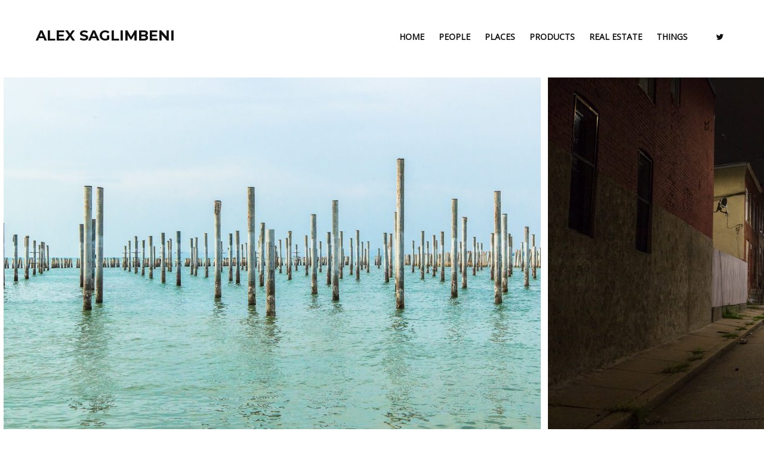

--- FILE ---
content_type: text/html; charset=UTF-8
request_url: https://alexsaglimbeni.com/places/
body_size: 9273
content:
<!doctype html>
<html lang="en-US" class="responsive_480">
	<head>
		<meta name="viewport" content="width=device-width, initial-scale=1.0, maximum-scale=1.0" />
<!-- v: 1.0 -->
<link rel="profile" href="http://gmpg.org/xfn/11" />
<meta charset="UTF-8">
		<style type="text/css" id="thb-customizer-imports">@import url(https://fonts.googleapis.com/css?family=Montserrat:700); @import url(https://fonts.googleapis.com/css?family=Merriweather:regular); @import url(https://fonts.googleapis.com/css?family=Open+Sans:regular);              </style><title>PLACES &#8211; ALEX SAGLIMBENI</title>
<meta name='robots' content='max-image-preview:large' />
<link rel="alternate" type="application/rss+xml" title="ALEX SAGLIMBENI &raquo; Feed" href="https://alexsaglimbeni.com/feed/" />
<link rel="alternate" type="application/rss+xml" title="ALEX SAGLIMBENI &raquo; Comments Feed" href="https://alexsaglimbeni.com/comments/feed/" />
<link rel="alternate" title="oEmbed (JSON)" type="application/json+oembed" href="https://alexsaglimbeni.com/wp-json/oembed/1.0/embed?url=https%3A%2F%2Falexsaglimbeni.com%2Fplaces%2F" />
<link rel="alternate" title="oEmbed (XML)" type="text/xml+oembed" href="https://alexsaglimbeni.com/wp-json/oembed/1.0/embed?url=https%3A%2F%2Falexsaglimbeni.com%2Fplaces%2F&#038;format=xml" />
<style id='wp-img-auto-sizes-contain-inline-css' type='text/css'>
img:is([sizes=auto i],[sizes^="auto," i]){contain-intrinsic-size:3000px 1500px}
/*# sourceURL=wp-img-auto-sizes-contain-inline-css */
</style>

<link rel='stylesheet' id='thb_theme_fonts-css' href='https://alexsaglimbeni.com/wp-content/themes/superba/css/theme-fonts.css?ver=6.9' type='text/css' media='all' />
<link rel='stylesheet' id='thb_layout-css' href='https://alexsaglimbeni.com/wp-content/themes/superba/css/layout.css?ver=6.9' type='text/css' media='all' />
<link rel='stylesheet' id='magnificpopup-css' href='https://alexsaglimbeni.com/wp-content/themes/superba/config/modules/backpack/lightbox/magnificpopup/css/magnificpopup.css?ver=6.9' type='text/css' media='all' />
<link rel='stylesheet' id='thb_style_3-css' href='https://alexsaglimbeni.com/wp-content/themes/superba-child/style.css?ver=6.9' type='text/css' media='all' />
<link rel='stylesheet' id='thb-fontello-css' href='https://alexsaglimbeni.com/wp-content/themes/superba/framework/assets/shared/fontello/css/fontello.css?ver=6.9' type='text/css' media='all' />
<style id='wp-emoji-styles-inline-css' type='text/css'>

	img.wp-smiley, img.emoji {
		display: inline !important;
		border: none !important;
		box-shadow: none !important;
		height: 1em !important;
		width: 1em !important;
		margin: 0 0.07em !important;
		vertical-align: -0.1em !important;
		background: none !important;
		padding: 0 !important;
	}
/*# sourceURL=wp-emoji-styles-inline-css */
</style>
<link rel='stylesheet' id='wp-block-library-css' href='https://alexsaglimbeni.com/wp-includes/css/dist/block-library/style.min.css?ver=6.9' type='text/css' media='all' />
<style id='global-styles-inline-css' type='text/css'>
:root{--wp--preset--aspect-ratio--square: 1;--wp--preset--aspect-ratio--4-3: 4/3;--wp--preset--aspect-ratio--3-4: 3/4;--wp--preset--aspect-ratio--3-2: 3/2;--wp--preset--aspect-ratio--2-3: 2/3;--wp--preset--aspect-ratio--16-9: 16/9;--wp--preset--aspect-ratio--9-16: 9/16;--wp--preset--color--black: #000000;--wp--preset--color--cyan-bluish-gray: #abb8c3;--wp--preset--color--white: #ffffff;--wp--preset--color--pale-pink: #f78da7;--wp--preset--color--vivid-red: #cf2e2e;--wp--preset--color--luminous-vivid-orange: #ff6900;--wp--preset--color--luminous-vivid-amber: #fcb900;--wp--preset--color--light-green-cyan: #7bdcb5;--wp--preset--color--vivid-green-cyan: #00d084;--wp--preset--color--pale-cyan-blue: #8ed1fc;--wp--preset--color--vivid-cyan-blue: #0693e3;--wp--preset--color--vivid-purple: #9b51e0;--wp--preset--gradient--vivid-cyan-blue-to-vivid-purple: linear-gradient(135deg,rgb(6,147,227) 0%,rgb(155,81,224) 100%);--wp--preset--gradient--light-green-cyan-to-vivid-green-cyan: linear-gradient(135deg,rgb(122,220,180) 0%,rgb(0,208,130) 100%);--wp--preset--gradient--luminous-vivid-amber-to-luminous-vivid-orange: linear-gradient(135deg,rgb(252,185,0) 0%,rgb(255,105,0) 100%);--wp--preset--gradient--luminous-vivid-orange-to-vivid-red: linear-gradient(135deg,rgb(255,105,0) 0%,rgb(207,46,46) 100%);--wp--preset--gradient--very-light-gray-to-cyan-bluish-gray: linear-gradient(135deg,rgb(238,238,238) 0%,rgb(169,184,195) 100%);--wp--preset--gradient--cool-to-warm-spectrum: linear-gradient(135deg,rgb(74,234,220) 0%,rgb(151,120,209) 20%,rgb(207,42,186) 40%,rgb(238,44,130) 60%,rgb(251,105,98) 80%,rgb(254,248,76) 100%);--wp--preset--gradient--blush-light-purple: linear-gradient(135deg,rgb(255,206,236) 0%,rgb(152,150,240) 100%);--wp--preset--gradient--blush-bordeaux: linear-gradient(135deg,rgb(254,205,165) 0%,rgb(254,45,45) 50%,rgb(107,0,62) 100%);--wp--preset--gradient--luminous-dusk: linear-gradient(135deg,rgb(255,203,112) 0%,rgb(199,81,192) 50%,rgb(65,88,208) 100%);--wp--preset--gradient--pale-ocean: linear-gradient(135deg,rgb(255,245,203) 0%,rgb(182,227,212) 50%,rgb(51,167,181) 100%);--wp--preset--gradient--electric-grass: linear-gradient(135deg,rgb(202,248,128) 0%,rgb(113,206,126) 100%);--wp--preset--gradient--midnight: linear-gradient(135deg,rgb(2,3,129) 0%,rgb(40,116,252) 100%);--wp--preset--font-size--small: 13px;--wp--preset--font-size--medium: 20px;--wp--preset--font-size--large: 36px;--wp--preset--font-size--x-large: 42px;--wp--preset--spacing--20: 0.44rem;--wp--preset--spacing--30: 0.67rem;--wp--preset--spacing--40: 1rem;--wp--preset--spacing--50: 1.5rem;--wp--preset--spacing--60: 2.25rem;--wp--preset--spacing--70: 3.38rem;--wp--preset--spacing--80: 5.06rem;--wp--preset--shadow--natural: 6px 6px 9px rgba(0, 0, 0, 0.2);--wp--preset--shadow--deep: 12px 12px 50px rgba(0, 0, 0, 0.4);--wp--preset--shadow--sharp: 6px 6px 0px rgba(0, 0, 0, 0.2);--wp--preset--shadow--outlined: 6px 6px 0px -3px rgb(255, 255, 255), 6px 6px rgb(0, 0, 0);--wp--preset--shadow--crisp: 6px 6px 0px rgb(0, 0, 0);}:where(.is-layout-flex){gap: 0.5em;}:where(.is-layout-grid){gap: 0.5em;}body .is-layout-flex{display: flex;}.is-layout-flex{flex-wrap: wrap;align-items: center;}.is-layout-flex > :is(*, div){margin: 0;}body .is-layout-grid{display: grid;}.is-layout-grid > :is(*, div){margin: 0;}:where(.wp-block-columns.is-layout-flex){gap: 2em;}:where(.wp-block-columns.is-layout-grid){gap: 2em;}:where(.wp-block-post-template.is-layout-flex){gap: 1.25em;}:where(.wp-block-post-template.is-layout-grid){gap: 1.25em;}.has-black-color{color: var(--wp--preset--color--black) !important;}.has-cyan-bluish-gray-color{color: var(--wp--preset--color--cyan-bluish-gray) !important;}.has-white-color{color: var(--wp--preset--color--white) !important;}.has-pale-pink-color{color: var(--wp--preset--color--pale-pink) !important;}.has-vivid-red-color{color: var(--wp--preset--color--vivid-red) !important;}.has-luminous-vivid-orange-color{color: var(--wp--preset--color--luminous-vivid-orange) !important;}.has-luminous-vivid-amber-color{color: var(--wp--preset--color--luminous-vivid-amber) !important;}.has-light-green-cyan-color{color: var(--wp--preset--color--light-green-cyan) !important;}.has-vivid-green-cyan-color{color: var(--wp--preset--color--vivid-green-cyan) !important;}.has-pale-cyan-blue-color{color: var(--wp--preset--color--pale-cyan-blue) !important;}.has-vivid-cyan-blue-color{color: var(--wp--preset--color--vivid-cyan-blue) !important;}.has-vivid-purple-color{color: var(--wp--preset--color--vivid-purple) !important;}.has-black-background-color{background-color: var(--wp--preset--color--black) !important;}.has-cyan-bluish-gray-background-color{background-color: var(--wp--preset--color--cyan-bluish-gray) !important;}.has-white-background-color{background-color: var(--wp--preset--color--white) !important;}.has-pale-pink-background-color{background-color: var(--wp--preset--color--pale-pink) !important;}.has-vivid-red-background-color{background-color: var(--wp--preset--color--vivid-red) !important;}.has-luminous-vivid-orange-background-color{background-color: var(--wp--preset--color--luminous-vivid-orange) !important;}.has-luminous-vivid-amber-background-color{background-color: var(--wp--preset--color--luminous-vivid-amber) !important;}.has-light-green-cyan-background-color{background-color: var(--wp--preset--color--light-green-cyan) !important;}.has-vivid-green-cyan-background-color{background-color: var(--wp--preset--color--vivid-green-cyan) !important;}.has-pale-cyan-blue-background-color{background-color: var(--wp--preset--color--pale-cyan-blue) !important;}.has-vivid-cyan-blue-background-color{background-color: var(--wp--preset--color--vivid-cyan-blue) !important;}.has-vivid-purple-background-color{background-color: var(--wp--preset--color--vivid-purple) !important;}.has-black-border-color{border-color: var(--wp--preset--color--black) !important;}.has-cyan-bluish-gray-border-color{border-color: var(--wp--preset--color--cyan-bluish-gray) !important;}.has-white-border-color{border-color: var(--wp--preset--color--white) !important;}.has-pale-pink-border-color{border-color: var(--wp--preset--color--pale-pink) !important;}.has-vivid-red-border-color{border-color: var(--wp--preset--color--vivid-red) !important;}.has-luminous-vivid-orange-border-color{border-color: var(--wp--preset--color--luminous-vivid-orange) !important;}.has-luminous-vivid-amber-border-color{border-color: var(--wp--preset--color--luminous-vivid-amber) !important;}.has-light-green-cyan-border-color{border-color: var(--wp--preset--color--light-green-cyan) !important;}.has-vivid-green-cyan-border-color{border-color: var(--wp--preset--color--vivid-green-cyan) !important;}.has-pale-cyan-blue-border-color{border-color: var(--wp--preset--color--pale-cyan-blue) !important;}.has-vivid-cyan-blue-border-color{border-color: var(--wp--preset--color--vivid-cyan-blue) !important;}.has-vivid-purple-border-color{border-color: var(--wp--preset--color--vivid-purple) !important;}.has-vivid-cyan-blue-to-vivid-purple-gradient-background{background: var(--wp--preset--gradient--vivid-cyan-blue-to-vivid-purple) !important;}.has-light-green-cyan-to-vivid-green-cyan-gradient-background{background: var(--wp--preset--gradient--light-green-cyan-to-vivid-green-cyan) !important;}.has-luminous-vivid-amber-to-luminous-vivid-orange-gradient-background{background: var(--wp--preset--gradient--luminous-vivid-amber-to-luminous-vivid-orange) !important;}.has-luminous-vivid-orange-to-vivid-red-gradient-background{background: var(--wp--preset--gradient--luminous-vivid-orange-to-vivid-red) !important;}.has-very-light-gray-to-cyan-bluish-gray-gradient-background{background: var(--wp--preset--gradient--very-light-gray-to-cyan-bluish-gray) !important;}.has-cool-to-warm-spectrum-gradient-background{background: var(--wp--preset--gradient--cool-to-warm-spectrum) !important;}.has-blush-light-purple-gradient-background{background: var(--wp--preset--gradient--blush-light-purple) !important;}.has-blush-bordeaux-gradient-background{background: var(--wp--preset--gradient--blush-bordeaux) !important;}.has-luminous-dusk-gradient-background{background: var(--wp--preset--gradient--luminous-dusk) !important;}.has-pale-ocean-gradient-background{background: var(--wp--preset--gradient--pale-ocean) !important;}.has-electric-grass-gradient-background{background: var(--wp--preset--gradient--electric-grass) !important;}.has-midnight-gradient-background{background: var(--wp--preset--gradient--midnight) !important;}.has-small-font-size{font-size: var(--wp--preset--font-size--small) !important;}.has-medium-font-size{font-size: var(--wp--preset--font-size--medium) !important;}.has-large-font-size{font-size: var(--wp--preset--font-size--large) !important;}.has-x-large-font-size{font-size: var(--wp--preset--font-size--x-large) !important;}
/*# sourceURL=global-styles-inline-css */
</style>

<style id='classic-theme-styles-inline-css' type='text/css'>
/*! This file is auto-generated */
.wp-block-button__link{color:#fff;background-color:#32373c;border-radius:9999px;box-shadow:none;text-decoration:none;padding:calc(.667em + 2px) calc(1.333em + 2px);font-size:1.125em}.wp-block-file__button{background:#32373c;color:#fff;text-decoration:none}
/*# sourceURL=/wp-includes/css/classic-themes.min.css */
</style>
<link rel='stylesheet' id='contact-form-7-css' href='https://alexsaglimbeni.com/wp-content/plugins/contact-form-7/includes/css/styles.css?ver=6.1.4' type='text/css' media='all' />
<script type="text/javascript" id="jquery-core-js-extra">
/* <![CDATA[ */
var thb_system = {"ajax_url":"https://alexsaglimbeni.com/wp-admin/admin-ajax.php","frontend_js_url":"https://alexsaglimbeni.com/wp-content/themes/superba/framework/assets/frontend/js","page_id":"3864","wp_version":"6.9"};
var gallery_translation = {"close":"Close","fullscreen":"Full screen","details":"Details","details_close":"Close details"};
var thb_carousel_options = {"carousel_starts_from":"0","carousel_alignment":"left"};
var gallery_items = [{"type":"image","id":"3948","width":1600,"height":1067,"link":"https://alexsaglimbeni.com/home-2/img_0655/","url":"https://alexsaglimbeni.com/wp-content/uploads/2023/06/IMG_0655-900x600.jpg","url_full":"https://alexsaglimbeni.com/wp-content/uploads/2023/06/IMG_0655.jpg","gallery_category":"","title":"","description":"","exif":{"Taken on":"May 9, 2012","Camera":"Canon EOS 5D Mark II","Focal length":"48","Aperture":"f/11","ISO":"1000","Shutter speed":"1/1000 second"},"project":false},{"type":"image","id":"3941","width":2000,"height":1333,"link":"https://alexsaglimbeni.com/places/img_8100/","url":"https://alexsaglimbeni.com/wp-content/uploads/2023/06/IMG_8100-900x600.jpg","url_full":"https://alexsaglimbeni.com/wp-content/uploads/2023/06/IMG_8100.jpg","gallery_category":"","title":"","description":"","exif":{"Taken on":"October 2, 2019","Camera":"Canon EOS 5D Mark II","Focal length":"24","Aperture":"f/8","ISO":"400","Shutter speed":"1/3 second"},"project":false},{"type":"image","id":"3926","width":1042,"height":1600,"link":"https://alexsaglimbeni.com/places/crw_6397/","url":"https://alexsaglimbeni.com/wp-content/uploads/2023/06/CRW_6397-391x600.jpg","url_full":"https://alexsaglimbeni.com/wp-content/uploads/2023/06/CRW_6397.jpg","gallery_category":"","title":"","description":"","exif":[],"project":false},{"type":"image","id":"3927","width":1600,"height":1067,"link":"https://alexsaglimbeni.com/places/crw_8272/","url":"https://alexsaglimbeni.com/wp-content/uploads/2023/06/CRW_8272-900x600.jpg","url_full":"https://alexsaglimbeni.com/wp-content/uploads/2023/06/CRW_8272.jpg","gallery_category":"","title":"","description":"","exif":{"Taken on":"January 26, 2007","Camera":"Canon EOS DIGITAL REBEL","Focal length":"25","Aperture":"f/4.5","ISO":"400","Shutter speed":"1/60 second"},"project":false},{"type":"image","id":"3931","width":1067,"height":1600,"link":"https://alexsaglimbeni.com/places/img_5177/","url":"https://alexsaglimbeni.com/wp-content/uploads/2023/06/IMG_5177-400x600.jpg","url_full":"https://alexsaglimbeni.com/wp-content/uploads/2023/06/IMG_5177.jpg","gallery_category":"","title":"","description":"","exif":{"Taken on":"October 15, 2015","Camera":"Canon EOS 5D Mark II","Focal length":"28","Aperture":"f/4.5","ISO":"4000","Shutter speed":"1/8 second"},"project":false},{"type":"image","id":"3945","width":1400,"height":900,"link":"https://alexsaglimbeni.com/places/royalpalace/","url":"https://alexsaglimbeni.com/wp-content/uploads/2023/06/RoyalPalace-933x600.jpg","url_full":"https://alexsaglimbeni.com/wp-content/uploads/2023/06/RoyalPalace.jpg","gallery_category":"","title":"","description":"","exif":[],"project":false},{"type":"image","id":"3928","width":2400,"height":1600,"link":"https://alexsaglimbeni.com/places/crw_9192/","url":"https://alexsaglimbeni.com/wp-content/uploads/2023/06/CRW_9192-900x600.jpg","url_full":"https://alexsaglimbeni.com/wp-content/uploads/2023/06/CRW_9192.jpg","gallery_category":"","title":"","description":"","exif":[],"project":false},{"type":"image","id":"3929","width":1600,"height":1067,"link":"https://alexsaglimbeni.com/places/img_1106/","url":"https://alexsaglimbeni.com/wp-content/uploads/2023/06/IMG_1106-900x600.jpg","url_full":"https://alexsaglimbeni.com/wp-content/uploads/2023/06/IMG_1106.jpg","gallery_category":"","title":"","description":"","exif":{"Taken on":"November 6, 2017","Camera":"Canon EOS 5D Mark II","Focal length":"26","Aperture":"f/4","ISO":"100","Shutter speed":"1/400 second"},"project":false},{"type":"image","id":"3930","width":1067,"height":1600,"link":"https://alexsaglimbeni.com/places/img_1420/","url":"https://alexsaglimbeni.com/wp-content/uploads/2023/06/IMG_1420-400x600.jpg","url_full":"https://alexsaglimbeni.com/wp-content/uploads/2023/06/IMG_1420.jpg","gallery_category":"","title":"","description":"","exif":{"Taken on":"March 20, 2014","Camera":"Canon EOS 5D Mark II","Focal length":"28","Aperture":"f/10","ISO":"2000","Shutter speed":"30 seconds"},"project":false},{"type":"image","id":"3932","width":1600,"height":1067,"link":"https://alexsaglimbeni.com/places/img_5335/","url":"https://alexsaglimbeni.com/wp-content/uploads/2023/06/IMG_5335-900x600.jpg","url_full":"https://alexsaglimbeni.com/wp-content/uploads/2023/06/IMG_5335.jpg","gallery_category":"","title":"","description":"","exif":{"Taken on":"August 30, 2007","Camera":"Canon EOS DIGITAL REBEL","Focal length":"31","Aperture":"f/8","ISO":"100","Shutter speed":"1/500 second"},"project":false},{"type":"image","id":"3934","width":1600,"height":1067,"link":"https://alexsaglimbeni.com/places/img_5448/","url":"https://alexsaglimbeni.com/wp-content/uploads/2023/06/IMG_5448-900x600.jpg","url_full":"https://alexsaglimbeni.com/wp-content/uploads/2023/06/IMG_5448.jpg","gallery_category":"","title":"","description":"","exif":{"Taken on":"October 17, 2015","Camera":"Canon EOS 5D Mark II","Focal length":"28","Aperture":"f/4","ISO":"1000","Shutter speed":"1/5000 second"},"project":false},{"type":"image","id":"3935","width":1600,"height":1067,"link":"https://alexsaglimbeni.com/places/img_5555/","url":"https://alexsaglimbeni.com/wp-content/uploads/2023/06/IMG_5555-900x600.jpg","url_full":"https://alexsaglimbeni.com/wp-content/uploads/2023/06/IMG_5555.jpg","gallery_category":"","title":"","description":"","exif":{"Taken on":"October 17, 2015","Camera":"Canon EOS 5D Mark II","Focal length":"28","Aperture":"f/4","ISO":"6400","Shutter speed":"1/10 second"},"project":false},{"type":"image","id":"3936","width":1600,"height":1067,"link":"https://alexsaglimbeni.com/places/img_5928/","url":"https://alexsaglimbeni.com/wp-content/uploads/2023/06/IMG_5928-900x600.jpg","url_full":"https://alexsaglimbeni.com/wp-content/uploads/2023/06/IMG_5928.jpg","gallery_category":"","title":"","description":"","exif":{"Taken on":"December 22, 2015","Camera":"Canon EOS 5D Mark II","Focal length":"28","Aperture":"f/6.3","ISO":"3200","Shutter speed":"1/50 second"},"project":false},{"type":"image","id":"3933","width":1600,"height":1067,"link":"https://alexsaglimbeni.com/places/img_5358/","url":"https://alexsaglimbeni.com/wp-content/uploads/2023/06/IMG_5358-900x600.jpg","url_full":"https://alexsaglimbeni.com/wp-content/uploads/2023/06/IMG_5358.jpg","gallery_category":"","title":"","description":"","exif":{"Taken on":"August 30, 2007","Camera":"Canon EOS DIGITAL REBEL","Focal length":"22","Aperture":"f/8","ISO":"100","Shutter speed":"1/320 second"},"project":false},{"type":"image","id":"3937","width":1600,"height":1067,"link":"https://alexsaglimbeni.com/places/img_5948/","url":"https://alexsaglimbeni.com/wp-content/uploads/2023/06/IMG_5948-900x600.jpg","url_full":"https://alexsaglimbeni.com/wp-content/uploads/2023/06/IMG_5948.jpg","gallery_category":"","title":"","description":"","exif":{"Taken on":"December 22, 2015","Camera":"Canon EOS 5D Mark II","Focal length":"28","Aperture":"f/4","ISO":"6400","Shutter speed":"1/100 second"},"project":false},{"type":"image","id":"3938","width":1600,"height":1067,"link":"https://alexsaglimbeni.com/places/img_7078/","url":"https://alexsaglimbeni.com/wp-content/uploads/2023/06/IMG_7078-900x600.jpg","url_full":"https://alexsaglimbeni.com/wp-content/uploads/2023/06/IMG_7078.jpg","gallery_category":"","title":"","description":"","exif":{"Taken on":"October 18, 2012","Camera":"Canon EOS 5D Mark II","Focal length":"28","Aperture":"f/13","ISO":"100","Shutter speed":"1/80 second"},"project":false},{"type":"image","id":"3940","width":1600,"height":1067,"link":"https://alexsaglimbeni.com/places/img_7828-5/","url":"https://alexsaglimbeni.com/wp-content/uploads/2023/06/IMG_7828-5-900x600.jpg","url_full":"https://alexsaglimbeni.com/wp-content/uploads/2023/06/IMG_7828-5.jpg","gallery_category":"","title":"","description":"","exif":{"Taken on":"October 1, 2019","Camera":"Canon EOS 5D Mark II","Focal length":"23","Aperture":"f/5.6","ISO":"1000","Shutter speed":"1/2 second"},"project":false},{"type":"image","id":"3939","width":1067,"height":1600,"link":"https://alexsaglimbeni.com/places/img_7194/","url":"https://alexsaglimbeni.com/wp-content/uploads/2023/06/IMG_7194-400x600.jpg","url_full":"https://alexsaglimbeni.com/wp-content/uploads/2023/06/IMG_7194.jpg","gallery_category":"","title":"","description":"","exif":{"Taken on":"October 18, 2012","Camera":"Canon EOS 5D Mark II","Focal length":"28","Aperture":"f/2.8","ISO":"4000","Shutter speed":"30 seconds"},"project":false},{"type":"image","id":"3942","width":1600,"height":1067,"link":"https://alexsaglimbeni.com/places/img_9549/","url":"https://alexsaglimbeni.com/wp-content/uploads/2023/06/IMG_9549-900x600.jpg","url_full":"https://alexsaglimbeni.com/wp-content/uploads/2023/06/IMG_9549.jpg","gallery_category":"","title":"","description":"","exif":{"Taken on":"March 20, 2006","Camera":"Canon EOS DIGITAL REBEL","Focal length":"18","Aperture":"f/5.6","ISO":"100","Shutter speed":"6 seconds"},"project":false},{"type":"image","id":"3943","width":1600,"height":1067,"link":"https://alexsaglimbeni.com/places/ounalompagoda/","url":"https://alexsaglimbeni.com/wp-content/uploads/2023/06/OunalomPagoda-900x600.jpg","url_full":"https://alexsaglimbeni.com/wp-content/uploads/2023/06/OunalomPagoda.jpg","gallery_category":"","title":"","description":"","exif":[],"project":false},{"type":"image","id":"3944","width":1067,"height":1600,"link":"https://alexsaglimbeni.com/places/photo-oct-15-11-06-29-am/","url":"https://alexsaglimbeni.com/wp-content/uploads/2023/06/Photo-Oct-15-11-06-29-AM-400x600.jpg","url_full":"https://alexsaglimbeni.com/wp-content/uploads/2023/06/Photo-Oct-15-11-06-29-AM.jpg","gallery_category":"","title":"","description":"","exif":{"Taken on":"October 15, 2015","Camera":"Canon EOS 5D Mark II","Focal length":"28","Aperture":"f/2.8","ISO":"6400","Shutter speed":"1/15 second"},"project":false},{"type":"image","id":"3999","width":1600,"height":1067,"link":"https://alexsaglimbeni.com/people/crw_1307/","url":"https://alexsaglimbeni.com/wp-content/uploads/2023/06/CRW_1307-900x600.jpg","url_full":"https://alexsaglimbeni.com/wp-content/uploads/2023/06/CRW_1307.jpg","gallery_category":"","title":"","description":"","exif":{"Taken on":"January 27, 2004","Camera":"Canon EOS DIGITAL REBEL","Focal length":"18","Aperture":"f/16","ISO":"100","Shutter speed":"1/100 second"},"project":false}];
//# sourceURL=jquery-core-js-extra
/* ]]> */
</script>
<script type="text/javascript" src="https://alexsaglimbeni.com/wp-includes/js/jquery/jquery.min.js?ver=3.7.1" id="jquery-core-js"></script>
<script type="text/javascript" src="https://alexsaglimbeni.com/wp-includes/js/jquery/jquery-migrate.min.js?ver=3.4.1" id="jquery-migrate-js"></script>
<link rel="https://api.w.org/" href="https://alexsaglimbeni.com/wp-json/" /><link rel="alternate" title="JSON" type="application/json" href="https://alexsaglimbeni.com/wp-json/wp/v2/pages/3864" /><link rel="EditURI" type="application/rsd+xml" title="RSD" href="https://alexsaglimbeni.com/xmlrpc.php?rsd" />
<meta name="generator" content="WordPress 6.9" />
<link rel="canonical" href="https://alexsaglimbeni.com/places/" />
<link rel='shortlink' href='https://alexsaglimbeni.com/?p=3864' />
	
<!--[if lt IE 9]>
	<script src="//html5shim.googlecode.com/svn/trunk/html5.js"></script>
<![endif]--><style type="text/css" id="thb-customizer"></style><style type="text/css">/**
#thb-carousel-gallery-container img {
	width: 960px;
}**/</style>	</head>
	<body class="wp-singular page-template page-template-template-carousel-gallery page-template-template-carousel-gallery-php page page-id-3864 wp-theme-superba wp-child-theme-superba-child  thb-pageheader-disabled thb-lightbox-enabled thb-theme-layout-a thb-theme-animations-enabled thb-preloader-enabled thb-modal-skin-light thb-page-width-large pageheader-alignment-left thb-theme thb-mobile">

		
		
		<div id="thb-external-wrapper">

			<header id="thb-header" class="">

	<div class="thb-header-inner-wrapper">
		
		


<div class="thb-main-header-logo">
	
	<a href="https://alexsaglimbeni.com/" title="ALEX SAGLIMBENI">
					<span class="thb-logo">ALEX SAGLIMBENI</span>
						</a>
</div>

		<a class="thb-mobile-nav-trigger" href="#">
			<span class="line line-1"></span>
			<span class="line line-2"></span>
			<span class="line line-3"></span>
		</a>

		
		<div class="thb-header-nav-wrapper">
			

	<nav id="main-nav" class="main-navigation primary inline">
		<h2 class="hidden">
			Main navigation		</h2>

		
		<div class="thb-desktop-navigation">
			<div class="menu"><ul>
<li class="page_item page-item-3863"><a href="https://alexsaglimbeni.com/">HOME</a></li>
<li class="page_item page-item-14"><a href="https://alexsaglimbeni.com/people/">PEOPLE</a></li>
<li class="page_item page-item-3864 current_page_item"><a href="https://alexsaglimbeni.com/places/" aria-current="page">PLACES</a></li>
<li class="page_item page-item-265"><a href="https://alexsaglimbeni.com/products/">PRODUCTS</a></li>
<li class="page_item page-item-115"><a href="https://alexsaglimbeni.com/real-estate/">REAL ESTATE</a></li>
<li class="page_item page-item-23"><a href="https://alexsaglimbeni.com/things/">THINGS</a></li>
</ul></div>
		</div>

		<div class="thb-mobile-navigation">
			<div class="menu"><ul>
<li class="page_item page-item-3863"><a href="https://alexsaglimbeni.com/">HOME</a></li>
<li class="page_item page-item-14"><a href="https://alexsaglimbeni.com/people/">PEOPLE</a></li>
<li class="page_item page-item-3864 current_page_item"><a href="https://alexsaglimbeni.com/places/" aria-current="page">PLACES</a></li>
<li class="page_item page-item-265"><a href="https://alexsaglimbeni.com/products/">PRODUCTS</a></li>
<li class="page_item page-item-115"><a href="https://alexsaglimbeni.com/real-estate/">REAL ESTATE</a></li>
<li class="page_item page-item-23"><a href="https://alexsaglimbeni.com/things/">THINGS</a></li>
</ul></div>
		</div>

		
	<div id="thb-social-icons">
					<a href="https://twitter.com/alexsaglimbeni" target="_blank" class="thb-social-icon thb-twitter">
				social_twitter			</a>
			</div>
	</nav>


					</div>

			</div>

</header>
			
			<div id="thb-page-content-wrapper" class="thb-page-content ">


<div class="thb-content-section ">

	
	<div class="thb-content-section-inner-wrapper">

		

<div id="thb-page-header" class="thb-page-section thb-page-header-section thb-page-section-disabled">


	<div class="thb-page-header-section-inner-wrapper hidden">

					<h1 class='thb-page-title' >PLACES</h1>		
		
		
		
	</div>


</div>

	
		
			
		
		
							
	</div>

</div>


	<div class="thb-page-section thb-carousel-gallery-outer-wrapper">
		<a href="#" class="thb-carousel-gallery-prev"><span>Previous</span></a>
		<a href="#" class="thb-carousel-gallery-next"><span>Next</span></a>

		<div id="thb-carousel-gallery-container">
			<div class="thb-carousel-gallery-container-inner">

									<div class="thb-carousel-gallery-item ">
																				<div class="item-thumb-wrapper">
								<a class="item-thumb" href="https://alexsaglimbeni.com/wp-content/uploads/2023/06/IMG_0655.jpg">
									<span class="thb-overlay"></span>
																			<img src="https://alexsaglimbeni.com/wp-content/uploads/2023/06/IMG_0655-900x600.jpg" alt="" class="">
																	</a>
							</div>
											</div>
									<div class="thb-carousel-gallery-item ">
																				<div class="item-thumb-wrapper">
								<a class="item-thumb" href="https://alexsaglimbeni.com/wp-content/uploads/2023/06/IMG_8100.jpg">
									<span class="thb-overlay"></span>
																			<img src="https://alexsaglimbeni.com/wp-content/uploads/2023/06/IMG_8100-900x600.jpg" alt="" class="">
																	</a>
							</div>
											</div>
									<div class="thb-carousel-gallery-item ">
																				<div class="item-thumb-wrapper">
								<a class="item-thumb" href="https://alexsaglimbeni.com/wp-content/uploads/2023/06/CRW_6397.jpg">
									<span class="thb-overlay"></span>
																			<img src="https://alexsaglimbeni.com/wp-content/uploads/2023/06/CRW_6397-391x600.jpg" alt="" class="">
																	</a>
							</div>
											</div>
									<div class="thb-carousel-gallery-item ">
																				<div class="item-thumb-wrapper">
								<a class="item-thumb" href="https://alexsaglimbeni.com/wp-content/uploads/2023/06/CRW_8272.jpg">
									<span class="thb-overlay"></span>
																			<img src="https://alexsaglimbeni.com/wp-content/uploads/2023/06/CRW_8272-900x600.jpg" alt="" class="">
																	</a>
							</div>
											</div>
									<div class="thb-carousel-gallery-item ">
																				<div class="item-thumb-wrapper">
								<a class="item-thumb" href="https://alexsaglimbeni.com/wp-content/uploads/2023/06/IMG_5177.jpg">
									<span class="thb-overlay"></span>
																			<img src="https://alexsaglimbeni.com/wp-content/uploads/2023/06/IMG_5177-400x600.jpg" alt="" class="">
																	</a>
							</div>
											</div>
									<div class="thb-carousel-gallery-item ">
																				<div class="item-thumb-wrapper">
								<a class="item-thumb" href="https://alexsaglimbeni.com/wp-content/uploads/2023/06/RoyalPalace.jpg">
									<span class="thb-overlay"></span>
																			<img src="[data-uri]" data-src="https://alexsaglimbeni.com/wp-content/uploads/2023/06/RoyalPalace-933x600.jpg" alt="" class="">
																	</a>
							</div>
											</div>
									<div class="thb-carousel-gallery-item ">
																				<div class="item-thumb-wrapper">
								<a class="item-thumb" href="https://alexsaglimbeni.com/wp-content/uploads/2023/06/CRW_9192.jpg">
									<span class="thb-overlay"></span>
																			<img src="[data-uri]" data-src="https://alexsaglimbeni.com/wp-content/uploads/2023/06/CRW_9192-900x600.jpg" alt="" class="">
																	</a>
							</div>
											</div>
									<div class="thb-carousel-gallery-item ">
																				<div class="item-thumb-wrapper">
								<a class="item-thumb" href="https://alexsaglimbeni.com/wp-content/uploads/2023/06/IMG_1106.jpg">
									<span class="thb-overlay"></span>
																			<img src="[data-uri]" data-src="https://alexsaglimbeni.com/wp-content/uploads/2023/06/IMG_1106-900x600.jpg" alt="" class="">
																	</a>
							</div>
											</div>
									<div class="thb-carousel-gallery-item ">
																				<div class="item-thumb-wrapper">
								<a class="item-thumb" href="https://alexsaglimbeni.com/wp-content/uploads/2023/06/IMG_1420.jpg">
									<span class="thb-overlay"></span>
																			<img src="[data-uri]" data-src="https://alexsaglimbeni.com/wp-content/uploads/2023/06/IMG_1420-400x600.jpg" alt="" class="">
																	</a>
							</div>
											</div>
									<div class="thb-carousel-gallery-item ">
																				<div class="item-thumb-wrapper">
								<a class="item-thumb" href="https://alexsaglimbeni.com/wp-content/uploads/2023/06/IMG_5335.jpg">
									<span class="thb-overlay"></span>
																			<img src="[data-uri]" data-src="https://alexsaglimbeni.com/wp-content/uploads/2023/06/IMG_5335-900x600.jpg" alt="" class="">
																	</a>
							</div>
											</div>
									<div class="thb-carousel-gallery-item ">
																				<div class="item-thumb-wrapper">
								<a class="item-thumb" href="https://alexsaglimbeni.com/wp-content/uploads/2023/06/IMG_5448.jpg">
									<span class="thb-overlay"></span>
																			<img src="[data-uri]" data-src="https://alexsaglimbeni.com/wp-content/uploads/2023/06/IMG_5448-900x600.jpg" alt="" class="">
																	</a>
							</div>
											</div>
									<div class="thb-carousel-gallery-item ">
																				<div class="item-thumb-wrapper">
								<a class="item-thumb" href="https://alexsaglimbeni.com/wp-content/uploads/2023/06/IMG_5555.jpg">
									<span class="thb-overlay"></span>
																			<img src="[data-uri]" data-src="https://alexsaglimbeni.com/wp-content/uploads/2023/06/IMG_5555-900x600.jpg" alt="" class="">
																	</a>
							</div>
											</div>
									<div class="thb-carousel-gallery-item ">
																				<div class="item-thumb-wrapper">
								<a class="item-thumb" href="https://alexsaglimbeni.com/wp-content/uploads/2023/06/IMG_5928.jpg">
									<span class="thb-overlay"></span>
																			<img src="[data-uri]" data-src="https://alexsaglimbeni.com/wp-content/uploads/2023/06/IMG_5928-900x600.jpg" alt="" class="">
																	</a>
							</div>
											</div>
									<div class="thb-carousel-gallery-item ">
																				<div class="item-thumb-wrapper">
								<a class="item-thumb" href="https://alexsaglimbeni.com/wp-content/uploads/2023/06/IMG_5358.jpg">
									<span class="thb-overlay"></span>
																			<img src="[data-uri]" data-src="https://alexsaglimbeni.com/wp-content/uploads/2023/06/IMG_5358-900x600.jpg" alt="" class="">
																	</a>
							</div>
											</div>
									<div class="thb-carousel-gallery-item ">
																				<div class="item-thumb-wrapper">
								<a class="item-thumb" href="https://alexsaglimbeni.com/wp-content/uploads/2023/06/IMG_5948.jpg">
									<span class="thb-overlay"></span>
																			<img src="[data-uri]" data-src="https://alexsaglimbeni.com/wp-content/uploads/2023/06/IMG_5948-900x600.jpg" alt="" class="">
																	</a>
							</div>
											</div>
									<div class="thb-carousel-gallery-item ">
																				<div class="item-thumb-wrapper">
								<a class="item-thumb" href="https://alexsaglimbeni.com/wp-content/uploads/2023/06/IMG_7078.jpg">
									<span class="thb-overlay"></span>
																			<img src="[data-uri]" data-src="https://alexsaglimbeni.com/wp-content/uploads/2023/06/IMG_7078-900x600.jpg" alt="" class="">
																	</a>
							</div>
											</div>
									<div class="thb-carousel-gallery-item ">
																				<div class="item-thumb-wrapper">
								<a class="item-thumb" href="https://alexsaglimbeni.com/wp-content/uploads/2023/06/IMG_7828-5.jpg">
									<span class="thb-overlay"></span>
																			<img src="[data-uri]" data-src="https://alexsaglimbeni.com/wp-content/uploads/2023/06/IMG_7828-5-900x600.jpg" alt="" class="">
																	</a>
							</div>
											</div>
									<div class="thb-carousel-gallery-item ">
																				<div class="item-thumb-wrapper">
								<a class="item-thumb" href="https://alexsaglimbeni.com/wp-content/uploads/2023/06/IMG_7194.jpg">
									<span class="thb-overlay"></span>
																			<img src="[data-uri]" data-src="https://alexsaglimbeni.com/wp-content/uploads/2023/06/IMG_7194-400x600.jpg" alt="" class="">
																	</a>
							</div>
											</div>
									<div class="thb-carousel-gallery-item ">
																				<div class="item-thumb-wrapper">
								<a class="item-thumb" href="https://alexsaglimbeni.com/wp-content/uploads/2023/06/IMG_9549.jpg">
									<span class="thb-overlay"></span>
																			<img src="[data-uri]" data-src="https://alexsaglimbeni.com/wp-content/uploads/2023/06/IMG_9549-900x600.jpg" alt="" class="">
																	</a>
							</div>
											</div>
									<div class="thb-carousel-gallery-item ">
																				<div class="item-thumb-wrapper">
								<a class="item-thumb" href="https://alexsaglimbeni.com/wp-content/uploads/2023/06/OunalomPagoda.jpg">
									<span class="thb-overlay"></span>
																			<img src="[data-uri]" data-src="https://alexsaglimbeni.com/wp-content/uploads/2023/06/OunalomPagoda-900x600.jpg" alt="" class="">
																	</a>
							</div>
											</div>
									<div class="thb-carousel-gallery-item ">
																				<div class="item-thumb-wrapper">
								<a class="item-thumb" href="https://alexsaglimbeni.com/wp-content/uploads/2023/06/Photo-Oct-15-11-06-29-AM.jpg">
									<span class="thb-overlay"></span>
																			<img src="[data-uri]" data-src="https://alexsaglimbeni.com/wp-content/uploads/2023/06/Photo-Oct-15-11-06-29-AM-400x600.jpg" alt="" class="">
																	</a>
							</div>
											</div>
									<div class="thb-carousel-gallery-item ">
																				<div class="item-thumb-wrapper">
								<a class="item-thumb" href="https://alexsaglimbeni.com/wp-content/uploads/2023/06/CRW_1307.jpg">
									<span class="thb-overlay"></span>
																			<img src="[data-uri]" data-src="https://alexsaglimbeni.com/wp-content/uploads/2023/06/CRW_1307-900x600.jpg" alt="" class="">
																	</a>
							</div>
											</div>
				
			</div>
		</div>
	</div>


<div class="thb-content-section">

	<div class="thb-content-section-inner-wrapper">

							
	</div>

	
</div>


			
			

	<div class="thb-copyright">
		<div class="thb-copyright-inner-wrapper">
			<div class="thb-page-section">
				© Copyright 2018-2026, <a href="">Alex Saglimbeni</a>. All Rights Reserved.			</div>
		</div>
	</div>


			</div><!-- /#thb-page-content -->

		</div><!-- /#thb-external-wrapper -->

		<div class="thb-curtain">

	<div class="thb-curtain-logo-wrapper">
		<div class="thb-curtain-logo-inner-wrapper">
			

<div class="thb-curtain-logo">
	
			<span class="thb-logo">ALEX SAGLIMBENI</span>
			</div>
		</div>
	</div>

</div>
				<script type="speculationrules">
{"prefetch":[{"source":"document","where":{"and":[{"href_matches":"/*"},{"not":{"href_matches":["/wp-*.php","/wp-admin/*","/wp-content/uploads/*","/wp-content/*","/wp-content/plugins/*","/wp-content/themes/superba-child/*","/wp-content/themes/superba/*","/*\\?(.+)"]}},{"not":{"selector_matches":"a[rel~=\"nofollow\"]"}},{"not":{"selector_matches":".no-prefetch, .no-prefetch a"}}]},"eagerness":"conservative"}]}
</script>
<script type="text/template" data-tpl="thb-gallery-details">
	<# if ( type == 'image' ) { #>
		<div class="thb-image-container" style="background-image: url({{ image }});" data-width="{{ width }}" data-height="{{ height }}"></div>
	<# } else { #>
		<div class="thb-image-container">
			{{{ image }}}
		</div>
	<# } #>
</script>

<script type="text/template" data-tpl="thb-gallery-details-data">
	<div>
		<div class="thb-details-container <# {{ classes }} #>">
			<# if ( title != '' ) { #>
				<h1 class="thb-details-title">{{ title }}</h1>
			<# } #>

			<# if ( description != '' ) { #>
				<div class="thb-details-description">{{{ description }}}</div>
			<# } #>

			<# if ( project_url != '' ) { #>
				<div class="thb-details-project">
					<p><span>Project</span>
						<a href="{{ project_url }}">{{ project_name }}</a>
					</p>
				</div>
			<# } #>

			<# if ( exif != '' ) { #>
				<div class="thb-gallery-details-exif-container">
					<ul>
						<# _.each( exif, function( value, key ) {  #>
							<li class="thb-gallery-details-exif-<# {{ thb_convertToSlug(key) }} #>">
								<span>{{ key }}</span>
								{{ value }}
							</li>
						<# } ) #>
					</ul>
				</div>
			<# } #>

					</div>
	</div>
</script><script type="text/template" data-tpl="thb-gallery-item">
	<li class="item" data-filter-{{ filters }}="">
		<a href="{{ image }}" class="item-thumb">
			<span class="thb-overlay"></span>
			<img src="{{ image }}" alt="">
		</a>
		<# if ( title || project ) { #>
			<div class="thb-gallery-data">
				<# if ( title ) { #>
					<h3>{{ title }}</h3>
				<# } #>

				<# if ( project ) { #>
					<p>
						<a href="{{ project.permalink }}">{{ project.name }}</a>
					</p>
				<# } #>
			</div>
		<# } #>
	</li>
</script><script type="text/javascript" id="mediaelement-core-js-before">
/* <![CDATA[ */
var mejsL10n = {"language":"en","strings":{"mejs.download-file":"Download File","mejs.install-flash":"You are using a browser that does not have Flash player enabled or installed. Please turn on your Flash player plugin or download the latest version from https://get.adobe.com/flashplayer/","mejs.fullscreen":"Fullscreen","mejs.play":"Play","mejs.pause":"Pause","mejs.time-slider":"Time Slider","mejs.time-help-text":"Use Left/Right Arrow keys to advance one second, Up/Down arrows to advance ten seconds.","mejs.live-broadcast":"Live Broadcast","mejs.volume-help-text":"Use Up/Down Arrow keys to increase or decrease volume.","mejs.unmute":"Unmute","mejs.mute":"Mute","mejs.volume-slider":"Volume Slider","mejs.video-player":"Video Player","mejs.audio-player":"Audio Player","mejs.captions-subtitles":"Captions/Subtitles","mejs.captions-chapters":"Chapters","mejs.none":"None","mejs.afrikaans":"Afrikaans","mejs.albanian":"Albanian","mejs.arabic":"Arabic","mejs.belarusian":"Belarusian","mejs.bulgarian":"Bulgarian","mejs.catalan":"Catalan","mejs.chinese":"Chinese","mejs.chinese-simplified":"Chinese (Simplified)","mejs.chinese-traditional":"Chinese (Traditional)","mejs.croatian":"Croatian","mejs.czech":"Czech","mejs.danish":"Danish","mejs.dutch":"Dutch","mejs.english":"English","mejs.estonian":"Estonian","mejs.filipino":"Filipino","mejs.finnish":"Finnish","mejs.french":"French","mejs.galician":"Galician","mejs.german":"German","mejs.greek":"Greek","mejs.haitian-creole":"Haitian Creole","mejs.hebrew":"Hebrew","mejs.hindi":"Hindi","mejs.hungarian":"Hungarian","mejs.icelandic":"Icelandic","mejs.indonesian":"Indonesian","mejs.irish":"Irish","mejs.italian":"Italian","mejs.japanese":"Japanese","mejs.korean":"Korean","mejs.latvian":"Latvian","mejs.lithuanian":"Lithuanian","mejs.macedonian":"Macedonian","mejs.malay":"Malay","mejs.maltese":"Maltese","mejs.norwegian":"Norwegian","mejs.persian":"Persian","mejs.polish":"Polish","mejs.portuguese":"Portuguese","mejs.romanian":"Romanian","mejs.russian":"Russian","mejs.serbian":"Serbian","mejs.slovak":"Slovak","mejs.slovenian":"Slovenian","mejs.spanish":"Spanish","mejs.swahili":"Swahili","mejs.swedish":"Swedish","mejs.tagalog":"Tagalog","mejs.thai":"Thai","mejs.turkish":"Turkish","mejs.ukrainian":"Ukrainian","mejs.vietnamese":"Vietnamese","mejs.welsh":"Welsh","mejs.yiddish":"Yiddish"}};
//# sourceURL=mediaelement-core-js-before
/* ]]> */
</script>
<script type="text/javascript" src="https://alexsaglimbeni.com/wp-includes/js/mediaelement/mediaelement-and-player.min.js?ver=4.2.17" id="mediaelement-core-js"></script>
<script type="text/javascript" src="https://alexsaglimbeni.com/wp-includes/js/mediaelement/mediaelement-migrate.min.js?ver=6.9" id="mediaelement-migrate-js"></script>
<script type="text/javascript" id="mediaelement-js-extra">
/* <![CDATA[ */
var _wpmejsSettings = {"pluginPath":"/wp-includes/js/mediaelement/","classPrefix":"mejs-","stretching":"responsive","audioShortcodeLibrary":"mediaelement","videoShortcodeLibrary":"mediaelement"};
//# sourceURL=mediaelement-js-extra
/* ]]> */
</script>
<script type="text/javascript" src="https://alexsaglimbeni.com/wp-includes/js/mediaelement/wp-mediaelement.min.js?ver=6.9" id="wp-mediaelement-js"></script>
<script type="text/javascript" src="https://alexsaglimbeni.com/wp-includes/js/dist/hooks.min.js?ver=dd5603f07f9220ed27f1" id="wp-hooks-js"></script>
<script type="text/javascript" src="https://alexsaglimbeni.com/wp-includes/js/dist/i18n.min.js?ver=c26c3dc7bed366793375" id="wp-i18n-js"></script>
<script type="text/javascript" id="wp-i18n-js-after">
/* <![CDATA[ */
wp.i18n.setLocaleData( { 'text direction\u0004ltr': [ 'ltr' ] } );
//# sourceURL=wp-i18n-js-after
/* ]]> */
</script>
<script type="text/javascript" src="https://alexsaglimbeni.com/wp-content/plugins/contact-form-7/includes/swv/js/index.js?ver=6.1.4" id="swv-js"></script>
<script type="text/javascript" id="contact-form-7-js-before">
/* <![CDATA[ */
var wpcf7 = {
    "api": {
        "root": "https:\/\/alexsaglimbeni.com\/wp-json\/",
        "namespace": "contact-form-7\/v1"
    },
    "cached": 1
};
//# sourceURL=contact-form-7-js-before
/* ]]> */
</script>
<script type="text/javascript" src="https://alexsaglimbeni.com/wp-content/plugins/contact-form-7/includes/js/index.js?ver=6.1.4" id="contact-form-7-js"></script>
<script type="text/javascript" src="https://alexsaglimbeni.com/wp-includes/js/underscore.min.js?ver=1.13.7" id="underscore-js"></script>
<script type="text/javascript" src="https://alexsaglimbeni.com/wp-includes/js/comment-reply.min.js?ver=6.9" id="comment-reply-js" async="async" data-wp-strategy="async" fetchpriority="low"></script>
<script type="text/javascript" src="https://alexsaglimbeni.com/wp-content/themes/superba/framework/assets/frontend/js/filter.js?ver=6.9" id="thb_footer_script_0-js"></script>
<script type="text/javascript" src="https://alexsaglimbeni.com/wp-content/themes/superba/framework/assets/frontend/js/isotope.js?ver=6.9" id="thb_footer_script_1-js"></script>
<script type="text/javascript" src="https://alexsaglimbeni.com/wp-content/themes/superba/js/modernizr.min.js?ver=6.9" id="thb_footer_script_2-js"></script>
<script type="text/javascript" src="https://alexsaglimbeni.com/wp-content/themes/superba/js/hammer.min.js?ver=6.9" id="thb_footer_script_3-js"></script>
<script type="text/javascript" src="https://alexsaglimbeni.com/wp-content/themes/superba/js/jquery.royalslider.min.js?ver=6.9" id="thb_footer_script_4-js"></script>
<script type="text/javascript" src="https://alexsaglimbeni.com/wp-content/themes/superba/js/jquery.scrollTo.min.js?ver=6.9" id="thb_footer_script_5-js"></script>
<script type="text/javascript" src="https://alexsaglimbeni.com/wp-content/themes/superba/js/isotope.pkgd.min.js?ver=6.9" id="thb_footer_script_6-js"></script>
<script type="text/javascript" src="https://alexsaglimbeni.com/wp-content/themes/superba/js/jquery.fitvids.js?ver=6.9" id="thb_footer_script_7-js"></script>
<script type="text/javascript" src="https://alexsaglimbeni.com/wp-content/themes/superba/js/nprogress.min.js?ver=6.9" id="thb_footer_script_8-js"></script>
<script type="text/javascript" src="https://alexsaglimbeni.com/wp-content/themes/superba/js/slideshow.js?ver=6.9" id="thb_footer_script_9-js"></script>
<script type="text/javascript" src="https://alexsaglimbeni.com/wp-content/themes/superba/js/sly.min.js?ver=6.9" id="thb_footer_script_10-js"></script>
<script type="text/javascript" src="https://alexsaglimbeni.com/wp-content/themes/superba/js/jquery.iskip.js?ver=6.9" id="thb_footer_script_11-js"></script>
<script type="text/javascript" src="https://alexsaglimbeni.com/wp-content/themes/superba/js/tiptop.js?ver=6.9" id="thb_footer_script_12-js"></script>
<script type="text/javascript" src="https://alexsaglimbeni.com/wp-content/themes/superba/js/cssua.min.js?ver=6.9" id="thb_footer_script_13-js"></script>
<script type="text/javascript" src="https://alexsaglimbeni.com/wp-content/themes/superba/js/script.js?ver=6.9" id="thb_footer_script_14-js"></script>
<script type="text/javascript" src="https://alexsaglimbeni.com/wp-content/themes/superba/config/modules/backpack/photogallery/js/jquery.photoset.min.js?ver=6.9" id="photoset-js"></script>
<script type="text/javascript" src="https://alexsaglimbeni.com/wp-content/themes/superba/config/modules/backpack/photogallery/js/photogallery.js?ver=6.9" id="photogallery-js"></script>
<script type="text/javascript" src="https://alexsaglimbeni.com/wp-content/themes/superba/config/modules/backpack/lightbox/magnificpopup/js/magnificpopup.js?ver=6.9" id="magnificpopup-js"></script>
<script type="text/javascript" src="https://alexsaglimbeni.com/wp-content/themes/superba/config/modules/backpack/lightbox/js/lightbox.js?ver=6.9" id="lightbox-js"></script>
<script type="text/javascript" src="https://alexsaglimbeni.com/wp-content/themes/superba/config/modules/backpack/lightbox/magnificpopup/js/lightbox.js?ver=6.9" id="lightbox-magnificpopup-js"></script>
<script type="text/javascript" src="https://alexsaglimbeni.com/wp-content/themes/superba/config/modules/backpack/like/js/thb-like.js?ver=6.9" id="thb_like-js"></script>
<script type="text/javascript" src="https://alexsaglimbeni.com/wp-content/themes/superba/framework/assets/frontend/js/thb.toolkit.js?ver=6.9" id="thb_toolkit-js"></script>
<script type="text/javascript" src="https://alexsaglimbeni.com/wp-content/themes/superba/framework/assets/frontend/js/frontend.js?ver=6.9" id="thb_footer_script_22-js"></script>
<script type="text/javascript" src="https://alexsaglimbeni.com/wp-content/themes/superba/framework/assets/frontend/js/jquery.easing.1.3.js?ver=6.9" id="thb_footer_script_23-js"></script>
<script type="text/javascript" src="https://alexsaglimbeni.com/wp-content/themes/superba/framework/assets/frontend/js/froogaloop.min.js?ver=6.9" id="thb_footer_script_24-js"></script>
<script type="text/javascript" src="https://alexsaglimbeni.com/wp-content/themes/superba/config/modules/backpack/general/js/jquery.easypiechart.min.js?ver=6.9" id="builder-easypiechart-js"></script>
<script type="text/javascript" src="https://alexsaglimbeni.com/wp-content/themes/superba/config/modules/backpack/general/js/odometer.min.js?ver=6.9" id="builder-odometer-js"></script>
<script type="text/javascript" src="https://alexsaglimbeni.com/wp-content/themes/superba/config/modules/backpack/general/js/general_module_lib.js?ver=6.9" id="builder-general-js"></script>
<script type="text/javascript" src="https://alexsaglimbeni.com/wp-content/themes/superba/config/modules/backpack/builder/js/builder.js?ver=6.9" id="thb_builder-js"></script>
<script id="wp-emoji-settings" type="application/json">
{"baseUrl":"https://s.w.org/images/core/emoji/17.0.2/72x72/","ext":".png","svgUrl":"https://s.w.org/images/core/emoji/17.0.2/svg/","svgExt":".svg","source":{"concatemoji":"https://alexsaglimbeni.com/wp-includes/js/wp-emoji-release.min.js?ver=6.9"}}
</script>
<script type="module">
/* <![CDATA[ */
/*! This file is auto-generated */
const a=JSON.parse(document.getElementById("wp-emoji-settings").textContent),o=(window._wpemojiSettings=a,"wpEmojiSettingsSupports"),s=["flag","emoji"];function i(e){try{var t={supportTests:e,timestamp:(new Date).valueOf()};sessionStorage.setItem(o,JSON.stringify(t))}catch(e){}}function c(e,t,n){e.clearRect(0,0,e.canvas.width,e.canvas.height),e.fillText(t,0,0);t=new Uint32Array(e.getImageData(0,0,e.canvas.width,e.canvas.height).data);e.clearRect(0,0,e.canvas.width,e.canvas.height),e.fillText(n,0,0);const a=new Uint32Array(e.getImageData(0,0,e.canvas.width,e.canvas.height).data);return t.every((e,t)=>e===a[t])}function p(e,t){e.clearRect(0,0,e.canvas.width,e.canvas.height),e.fillText(t,0,0);var n=e.getImageData(16,16,1,1);for(let e=0;e<n.data.length;e++)if(0!==n.data[e])return!1;return!0}function u(e,t,n,a){switch(t){case"flag":return n(e,"\ud83c\udff3\ufe0f\u200d\u26a7\ufe0f","\ud83c\udff3\ufe0f\u200b\u26a7\ufe0f")?!1:!n(e,"\ud83c\udde8\ud83c\uddf6","\ud83c\udde8\u200b\ud83c\uddf6")&&!n(e,"\ud83c\udff4\udb40\udc67\udb40\udc62\udb40\udc65\udb40\udc6e\udb40\udc67\udb40\udc7f","\ud83c\udff4\u200b\udb40\udc67\u200b\udb40\udc62\u200b\udb40\udc65\u200b\udb40\udc6e\u200b\udb40\udc67\u200b\udb40\udc7f");case"emoji":return!a(e,"\ud83e\u1fac8")}return!1}function f(e,t,n,a){let r;const o=(r="undefined"!=typeof WorkerGlobalScope&&self instanceof WorkerGlobalScope?new OffscreenCanvas(300,150):document.createElement("canvas")).getContext("2d",{willReadFrequently:!0}),s=(o.textBaseline="top",o.font="600 32px Arial",{});return e.forEach(e=>{s[e]=t(o,e,n,a)}),s}function r(e){var t=document.createElement("script");t.src=e,t.defer=!0,document.head.appendChild(t)}a.supports={everything:!0,everythingExceptFlag:!0},new Promise(t=>{let n=function(){try{var e=JSON.parse(sessionStorage.getItem(o));if("object"==typeof e&&"number"==typeof e.timestamp&&(new Date).valueOf()<e.timestamp+604800&&"object"==typeof e.supportTests)return e.supportTests}catch(e){}return null}();if(!n){if("undefined"!=typeof Worker&&"undefined"!=typeof OffscreenCanvas&&"undefined"!=typeof URL&&URL.createObjectURL&&"undefined"!=typeof Blob)try{var e="postMessage("+f.toString()+"("+[JSON.stringify(s),u.toString(),c.toString(),p.toString()].join(",")+"));",a=new Blob([e],{type:"text/javascript"});const r=new Worker(URL.createObjectURL(a),{name:"wpTestEmojiSupports"});return void(r.onmessage=e=>{i(n=e.data),r.terminate(),t(n)})}catch(e){}i(n=f(s,u,c,p))}t(n)}).then(e=>{for(const n in e)a.supports[n]=e[n],a.supports.everything=a.supports.everything&&a.supports[n],"flag"!==n&&(a.supports.everythingExceptFlag=a.supports.everythingExceptFlag&&a.supports[n]);var t;a.supports.everythingExceptFlag=a.supports.everythingExceptFlag&&!a.supports.flag,a.supports.everything||((t=a.source||{}).concatemoji?r(t.concatemoji):t.wpemoji&&t.twemoji&&(r(t.twemoji),r(t.wpemoji)))});
//# sourceURL=https://alexsaglimbeni.com/wp-includes/js/wp-emoji-loader.min.js
/* ]]> */
</script>

	</body>
</html>

<!-- Page cached by LiteSpeed Cache 7.7 on 2026-01-16 18:31:01 -->

--- FILE ---
content_type: text/javascript
request_url: https://alexsaglimbeni.com/wp-content/themes/superba/config/modules/backpack/photogallery/js/photogallery.js?ver=6.9
body_size: 796
content:
( function( $ ) {
	"use strict";

	window.thb_photogallery_adjust = function( photogallery_container, old_height, target_photogallery, new_data_url ) {
		var scroll = photogallery_container.outerHeight() - old_height;

		$.scrollTo( "+=" + scroll + "px", 400, {
			"easing": "easeInOutQuint",
			"onAfter": function() {
				if( ! target_photogallery.find("#thb-infinite-scroll-nav").length ) {
					$("#thb-infinite-scroll-nav").remove();
				}
				else {
					photogallery_container.attr("data-url", new_data_url);
				}

				if ( window.thb_photogallery_adjust_callback !== undefined ) {
					window.thb_photogallery_adjust_callback();
				}
			}
		} );
	};

	$( document ).on( "ready", function() {
		var isotopePhotogalleries = $( ".thb-photogallery" ),
			photosetPhotogalleries = $( /*".thb-photogallery-photoset-grid-container */".thb-photoset-grid" );

		photosetPhotogalleries.each( function( index ) {
			var photoset = $( this );

			$.thb.loadImage( photoset, {
				allLoaded: function() {
					photoset.photosetGrid({
						gutter: photoset.data( "gutter" ) !== undefined ? photoset.data( "gutter" ) : 0,
						onComplete: function() {
							var lightbox = photoset.data( "lightbox" ) !== undefined ? parseInt( photoset.data( "lightbox" ), 10 ) : 1;

							if ( lightbox ) {
								if ( window.thb_lightbox_handler ) {
									window.thb_lightbox_handler.init( photoset.find("img"), true );
								}
							}
						}
					});
				}
			} );
		} );

		isotopePhotogalleries.each( function( index ) {
			var	photogallery = $( this ),
				photoset = photogallery.find( ".thb-photoset-grid" ),
				photogallery_container = photogallery.find( ".thb-photogallery-container" ),
				hasIsotope = typeof THB_Isotope !== 'undefined',
				button = photogallery.find( ".thb-infinite-scroll-button" ),
				photogallery_grid_container = photogallery_container;

			if ( ! photogallery_container.length ) {
				return;
			}

			if ( photogallery_container.attr( 'class' ).indexOf( 'thb-grid-images-height-' ) > -1 ) {
				if ( photogallery_container.hasClass( 'thb-grid-images-height-fixed' ) ) {
					hasIsotope = false;
				}
			}

			if ( photogallery_container.data( 'force-isotope' ) == '1' ) {
				hasIsotope = true;
			}

			if ( hasIsotope ) {
				photogallery_grid_container = new THB_Isotope( photogallery_container );
			}

			if ( button.length ) {
				button.on( "click", function() {
					$.thb.loadUrl(photogallery_container.attr("data-url"), {
						method: "POST",
						complete: function( data ) {
							var target_photogallery = $(data).find( ".thb-photogallery" ).eq( index );

							var items = target_photogallery.find(".thb-photogallery-container .item"),
								new_data_url = target_photogallery.find(".thb-photogallery-container").data("url"),
								old_height = photogallery_container.outerHeight();

							if ( hasIsotope ) {
								photogallery_grid_container.insert( items, function() {
									window.thb_photogallery_adjust( photogallery_container, old_height, target_photogallery, new_data_url );
								} );
							}
							else {
								photogallery_grid_container.append( items );
								window.thb_photogallery_adjust( photogallery_container, old_height, target_photogallery, new_data_url );
							}

							if ( window.thb_lightbox_handler ) {
								window.thb_lightbox_handler.init();
							}
						}
					});

					return false;
				} );
			}
		} );
	} );
} )( jQuery );